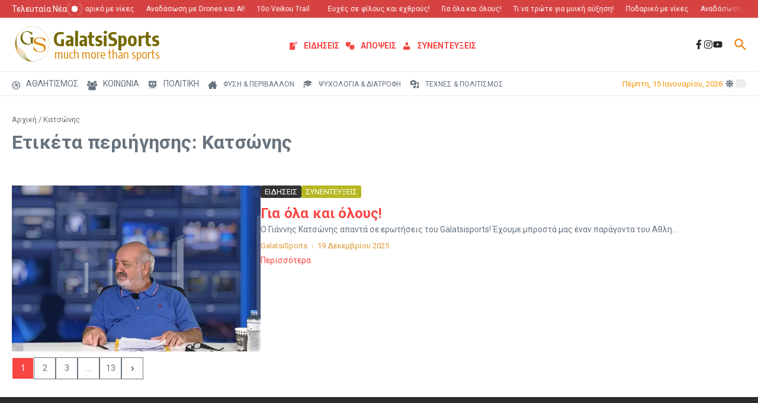

--- FILE ---
content_type: text/css
request_url: https://www.galatsisports.gr/wordpress/wp-content/plugins/ak-menu-icons-lite/css/wpmi-frontend.css?ver=09a21fa2eee126405d8c19cf657d3bc1
body_size: 949
content:
/*
* Frontend Style Version 1.0.4
*/
.wpmi-hide-overall-label > a > .wpmi-mlabel{
    display: none;
}
.menu-demo-container ul li a > .wpmi-mlabel,
.menu-menu-container ul li a > .wpmi-mlabel {
    vertical-align: middle;
    font-size: 18px;
}

.menu-demo-container ul.sub-menu li a > .wpmi-mlabel,
.menu-menu-container ul.sub-menu li a > .wpmi-mlabel {
    font-size: 16px;
}
.wpmi-iposition-left > a .wpmicons-set.wpmicons-customicon,
.wpmi-iposition-left > a .wpmicons-set.wpmicons-avicon{
    display: inline-block;
    margin-right: 10px;
    vertical-align: middle;
}
.wpmi-iposition-top > a .wpmicons-set ,
.wpmi-iposition-left > a .wpmicons-set ,
.wpmi-iposition-right > a .wpmicons-set {
    font-size: 25px;
}

.wpmi-iposition-top > a .wpmicons-set i,
.wpmi-iposition-left > a .wpmicons-set i,
.wpmi-iposition-right > a .wpmicons-set i {
    display: inline-block;
}
a .wpmicons-set .lnr-home:before{
    position: relative;
    top: -2px;
}
a .wpmicons-set .lnr-bubble:before {
    position: relative;
    right: -1px;
}
a .wpmicons-set .lnr-envelope:before,
a .wpmicons-set .lnr-users:before,
a .wpmicons-set .lnr-star:before {
    position: relative;
    top: -1px;
}

.wpmi-iposition-right > a .wpmicons-set.wpmicons-customicon,
.wpmi-iposition-right > a .wpmicons-set.wpmicons-avicon{
    display: inline-block;
    margin-left: 10px;
    vertical-align: middle;
}
.wpmi-hide-overall-label > a .wpmicons-set.wpmicons-avicon {
    font-size: 30px;
    margin-left: 0;
    margin-right: 0;
    padding: 0 15px;
}
.wpmi-iposition-left > a .wpmi-icon-divider ,
.wpmi-iposition-right > a .wpmi-icon-divider {
    display: inline-block;
}
@media screen and (max-width: 480px) {
    .wpmi-disable-mobile > a .wpmicons-set.wpmicons-customicon,
    .wpmi-disable-mobile > a .wpmicons-set.wpmicons-avicon {
        display: none;
    }
}
@media screen and (min-width: 480px) and (max-width: 768px) {
    .wpmi-disable-tablet > a .wpmicons-set.wpmicons-customicon,
    .wpmi-disable-tablet > a .wpmicons-set.wpmicons-avicon {
        display: none;
    }
}
@media screen and (min-width: 980px) {
    .wpmi-disable-desktop > a .wpmicons-set.wpmicons-customicon,
    .wpmi-disable-desktop > a .wpmicons-set.wpmicons-avicon {
        display: none;
    }
}

.wpmi-iposition-top > a,
.wpmi-iposition-top > a .wpmicons-set.wpmicons-customicon,
.wpmi-iposition-top > a .wpmicons-set.wpmicons-avicon {
    text-align: center;
}
.wpmicons-set.wpmicons-avicon img,
.wpmicons-set.wpmicons-customicon img {
    width: 30px;
    height: 30px;
    display: block;
}
.wpmi-iposition-top > a .wpmicons-set.wpmicons-customicon img,
.wpmi-iposition-top > a .wpmicons-set.wpmicons-avicon img {
    display: inline-block;
}
.wpmi-iposition-right > a .wpmi-icon-divider{
    width: 1px;
    height: 16px;
    background-color: #000;
    margin-left: 10px;
    display: inline-block;
    vertical-align: middle;
}
.wpmi-iposition-left > a .wpmi-icon-divider {
    width: 1px;
    height: 16px;
    background-color: #000;
    margin-right: 10px;
    display: inline-block;
    vertical-align: middle;
}
.wpmi-iposition-top > a .wpmi-icon-divider {
    width: 25px;
    height: 1px;
    background-color: #000;
    margin: 5px 0;
    position: relative;
    left: 50%;
    transform: translateX(-50%);
}
.wpmi-hide-overall-label > a .wpmi-icon-divider {
    display: none;
}
@media screen and (max-width: 480px) {
    .wpmi-disable-mobile > a .wpmi-icon-divider {
        display: none;
    }
}
@media screen and (min-width: 480px) and (max-width: 768px) {
    .wpmi-disable-tablet > a .wpmi-icon-divider {
        display: none;
    }
}
@media screen and (min-width: 980px) {
    .wpmi-disable-desktop > a .wpmi-icon-divider {
        display: none;
    }
}
.dropdown-toggle {
    right: -30px !important;
}

.wpmi-enable-circular i {
    padding: 8px;
    -webkit-border-radius: 50%;
            border-radius: 50%;
    background-color: rgba(0,0,0,.4);
    font-size: 18px;
}
@media screen and (max-width:1200px){
    .menu-demo-container ul li a > .wpmi-mlabel,
    .menu-menu-container ul li a > .wpmi-mlabel {
        font-size: 16px;
    }
    .wpmi-iposition-right > a .wpmi-icon-divider,
    .wpmi-iposition-left > a .wpmi-icon-divider {
        margin-right: 5px;
    }
    .wpmi-iposition-right > a .wpmicons-set.wpmicons-customicon,
    .wpmi-iposition-right > a .wpmicons-set.wpmicons-avicon,
    .wpmi-iposition-left > a .wpmicons-set.wpmicons-customicon,
    .wpmi-iposition-left > a .wpmicons-set.wpmicons-avicon {
        margin-right: 5px;
    }
}
.wpmicons-set.wpmicons-avicon i.dashicons{
    vertical-align: unset;
    height: unset;
    width: unset;
}

/* Display Menu Icons On Hover animation effects Start */

li.wpmi-each-menu-item.wpmi-enable-animation.hvr-icon-hover-display-icons .wpmicons-set{
    display: block;
    transition: .5s;
    opacity: 0;
}
li.wpmi-each-menu-item.wpmi-enable-animation.hvr-icon-hover-display-icons:hover .wpmicons-set{
    opacity: 1;
}

/*onhover display icon position top*/
li.wpmi-each-menu-item.wpmi-enable-animation.hvr-icon-hover-display-icons.wpmi-iposition-top .wpmicons-set{
    position: absolute;
    left: 50%;
    top: -50%;
    transform: translateX(-50%);
}

li.wpmi-each-menu-item.wpmi-enable-animation.hvr-icon-hover-display-icons.wpmi-iposition-top:hover .wpmicons-set{
    top: -20%;
}

/*onhover display icon position left*/
li.wpmi-each-menu-item.wpmi-enable-animation.hvr-icon-hover-display-icons.wpmi-iposition-left .wpmicons-set{
    position: absolute;
    left: -50%;
    top: 50%;
    transform: translateY(-50%);
}

li.wpmi-each-menu-item.wpmi-enable-animation.hvr-icon-hover-display-icons.wpmi-iposition-left:hover .wpmicons-set{
    left: 0%;
    top: 50%;
}

/*onhover display icon position right*/
li.wpmi-each-menu-item.wpmi-enable-animation.hvr-icon-hover-display-icons.wpmi-iposition-right .wpmicons-set{
    position: absolute;
    right: -50%;
    top: 50%;
    transform: translateY(-50%);
}

li.wpmi-each-menu-item.wpmi-enable-animation.hvr-icon-hover-display-icons.wpmi-iposition-right:hover .wpmicons-set{
    right: 0%;
    top: 50%;
}

li.wpmi-each-menu-item.wpmi-enable-animation.hvr-icon-hover-display-icons.wpmi-iposition-right ,
li.wpmi-each-menu-item.wpmi-enable-animation.hvr-icon-hover-display-icons.wpmi-iposition-left {
    overflow: hidden;
}

@media screen and (min-width: 48em) {
    li.wpmi-each-menu-item.wpmi-enable-animation.hvr-icon-hover-display-icons.wpmi-iposition-right a ,
    li.wpmi-each-menu-item.wpmi-enable-animation.hvr-icon-hover-display-icons.wpmi-iposition-left a {
        padding: 1em 2.25em;
    }
}
/* Display Menu Icons On Hover animation effects End */
